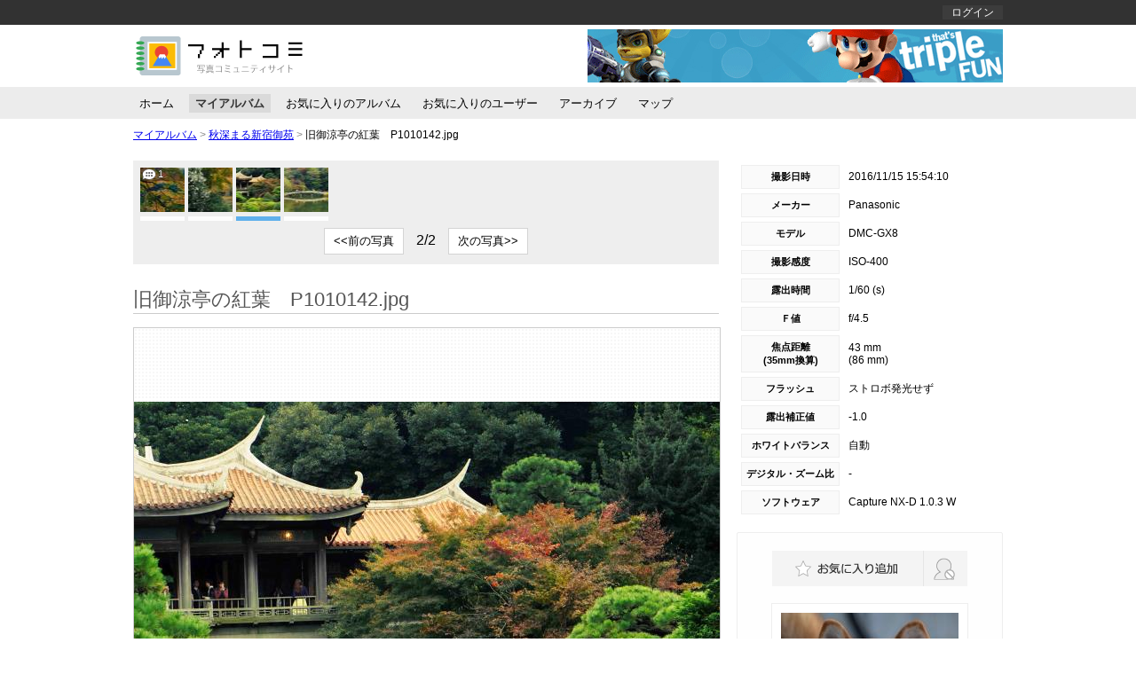

--- FILE ---
content_type: text/html; charset=utf-8
request_url: https://photocomi.azurewebsites.net/users/50/albums/20189/photos/32701
body_size: 8220
content:


<!DOCTYPE html>
<html>
<head>
    <meta http-equiv="Content-Type" content="text/html; charset=utf-8" />
    <meta charset="utf-8" />
    <meta name="viewport" content="width=device-width, initial-scale=1.0">
    <title>旧御涼亭の紅葉　P1010142.jpg - フォトコミ</title>
    <link href="/styles/common?v=tCfdgJ5sRGagsXSMPUM93cAvsZxEQCP6RDQSE5STaAw1" rel="stylesheet"/>

    <link href="/styles/shared/layout2column?v=nhuCpA891WzfmYvnUuHUaf0GrHjT-BvmoX5JIEzx3Xw1" rel="stylesheet"/>

    
    <link href="/styles/users/common?v=_-an52XlixF3tutwsNLCmE-iKkzav11Ct651shf8gCc1" rel="stylesheet"/>

    <link href="/styles/users/photos/show?v=fvdinTKZa0orn3trYe7ktTHLLh8ccYOEgKZBMQpMxi01" rel="stylesheet"/>


        <script>
        (function (i, s, o, g, r, a, m) {
            i['GoogleAnalyticsObject'] = r; i[r] = i[r] || function () {
                (i[r].q = i[r].q || []).push(arguments)
            }, i[r].l = 1 * new Date(); a = s.createElement(o),
            m = s.getElementsByTagName(o)[0]; a.async = 1; a.src = g; m.parentNode.insertBefore(a, m)
        })(window, document, 'script', '//www.google-analytics.com/analytics.js', 'ga');

        ga('create', 'UA-75746249-1', 'auto');
        ga('send', 'pageview');
    </script>

</head>
<body>
    <div id="body">
        <header>
            <div id="header_top_bar">
                <div id="header_nav_wrap" class="clear_both">
                    <nav id="header_nav_left_wrap">
                        <ul>
                            

                        </ul>
                    </nav>
                    <nav id="header_nav_right_wrap">
                        
    <ul class="clear_both">
        <li>
            <a href="/account/login">ログイン</a>
        </li>
        
    </ul>


                    </nav>
                </div>
            </div>
            <div id="header_title_wrap" class="clear_both">
                <a href="/" id="header_title"> </a>
                <div id="header_adsense_wrap">
                        <a href="http://www.yahoo.co.jp" target="_blank">
        <img src="/Images/Samples/adsense/468x60.jpg" />
    </a>

                </div>
            </div>
        </header>
        
    

<div id="global_menu_wrap" class="clear_both">
    <ul id="global_menu_left" class="clear_both">
        <li>
<a href="/users/50/home">ホーム</a>        </li>
        <li>
<a href="/users/50/albums/page/1" id="global_menu_active">マイアルバム</a>        </li>
        <li>
<a href="/users/50/favoriteAlbums/page/1">お気に入りのアルバム</a>        </li>
        <li>
<a href="/users/50/favoriteUsers/page/1">お気に入りのユーザー</a>        </li>
        <li>
<a href="/users/50/archives/2026/1">アーカイブ</a>        </li>
        <li>
<a href="/users/50/maps">マップ</a>        </li>
    </ul>
</div>


        
    <div id="pankuzu_list_wrap">
        <ul>
            <li>
                <a href="/users/50/albums/page/1">マイアルバム</a>
            </li>
            <li>
                <span class="separate">&gt;</span>
                <a href="/users/50/albums/20189">秋深まる新宿御苑</a>
            </li>
            <li>
                <span class="separate">&gt;</span>
                <span>旧御涼亭の紅葉　P1010142.jpg</span>
            </li>
        </ul>
    </div>

        <div id="main_content_wrap" class="clear_both">
            <div id="main_content_left_wrap">
                








<div id="album_photo_list_wrap">
    <div id="album_photos_wrap" class="clear_both">
        <div id="album_photos_inner_wrap">
                <div class="album_photo_wrap" data-photo-name="988704254f3b49ab8c76c88d4b547ebc" data-photo-title="菊花壇と紅葉　P1010033.jpg">
                    <a class="helper_photo_link_tag_a" href="/users/50/albums/20189/photos/32687"><img alt="菊花壇と紅葉　P1010033.jpg" class="" src="https://photocomi.blob.core.windows.net/users/50/albums/20189/photos/988704254f3b49ab8c76c88d4b547ebc/xs-thumbnail" title="菊花壇と紅葉　P1010033.jpg" /><span title="4件のコメント">4</span></a>
                </div>
                <div class="album_photo_wrap" data-photo-name="c321b4b7dc004cbaa30c10691423ef56" data-photo-title="懸崖作り花壇　P1010116.jpg">
                    <a class="helper_photo_link_tag_a" href="/users/50/albums/20189/photos/32698"><img alt="懸崖作り花壇　P1010116.jpg" class="" src="https://photocomi.blob.core.windows.net/users/50/albums/20189/photos/c321b4b7dc004cbaa30c10691423ef56/xs-thumbnail" title="懸崖作り花壇　P1010116.jpg" /><span title="1件のコメント">1</span></a>
                </div>
                <div class="album_photo_wrap" data-photo-name="3266a4bb9c0a42abbb8306d0b52c7e11" data-photo-title="懸崖の菊　P1010120.jpg">
                    <a class="helper_photo_link_tag_a" href="/users/50/albums/20189/photos/32699"><img alt="懸崖の菊　P1010120.jpg" class="" src="https://photocomi.blob.core.windows.net/users/50/albums/20189/photos/3266a4bb9c0a42abbb8306d0b52c7e11/xs-thumbnail" title="懸崖の菊　P1010120.jpg" /></a>
                </div>
                <div class="album_photo_wrap" data-photo-name="f1fba74d93094e33a3ca7596030f1063" data-photo-title="大作り花壇　P1010023.jpg">
                    <a class="helper_photo_link_tag_a" href="/users/50/albums/20189/photos/32688"><img alt="大作り花壇　P1010023.jpg" class="" src="https://photocomi.blob.core.windows.net/users/50/albums/20189/photos/f1fba74d93094e33a3ca7596030f1063/xs-thumbnail" title="大作り花壇　P1010023.jpg" /><span title="4件のコメント">4</span></a>
                </div>
                <div class="album_photo_wrap" data-photo-name="c7da81c0858a490c8487db2ebcd3695c" data-photo-title="一輪・一輪・・・　P1010028.jpg">
                    <a class="helper_photo_link_tag_a" href="/users/50/albums/20189/photos/32692"><img alt="一輪・一輪・・・　P1010028.jpg" class="" src="https://photocomi.blob.core.windows.net/users/50/albums/20189/photos/c7da81c0858a490c8487db2ebcd3695c/xs-thumbnail" title="一輪・一輪・・・　P1010028.jpg" /></a>
                </div>
                <div class="album_photo_wrap" data-photo-name="68c0d09cf93c4326a02f3f4d2b4c64d3" data-photo-title="江戸菊花壇　P1010063.jpg">
                    <a class="helper_photo_link_tag_a" href="/users/50/albums/20189/photos/32690"><img alt="江戸菊花壇　P1010063.jpg" class="" src="https://photocomi.blob.core.windows.net/users/50/albums/20189/photos/68c0d09cf93c4326a02f3f4d2b4c64d3/xs-thumbnail" title="江戸菊花壇　P1010063.jpg" /></a>
                </div>
                <div class="album_photo_wrap" data-photo-name="b5cc88a9d83d4e88b92bc63720a05d45" data-photo-title="江戸菊のアップ　P1010064.jpg">
                    <a class="helper_photo_link_tag_a" href="/users/50/albums/20189/photos/32693"><img alt="江戸菊のアップ　P1010064.jpg" class="" src="https://photocomi.blob.core.windows.net/users/50/albums/20189/photos/b5cc88a9d83d4e88b92bc63720a05d45/xs-thumbnail" title="江戸菊のアップ　P1010064.jpg" /></a>
                </div>
                <div class="album_photo_wrap" data-photo-name="d0080e81f3d64d6ea1f530f029927447" data-photo-title="管物菊と一文字菊　P1010094.jpg">
                    <a class="helper_photo_link_tag_a" href="/users/50/albums/20189/photos/32697"><img alt="管物菊と一文字菊　P1010094.jpg" class="" src="https://photocomi.blob.core.windows.net/users/50/albums/20189/photos/d0080e81f3d64d6ea1f530f029927447/xs-thumbnail" title="管物菊と一文字菊　P1010094.jpg" /><span title="1件のコメント">1</span></a>
                </div>
                <div class="album_photo_wrap" data-photo-name="8aa7289b4bdb45978b9271bcd3c04198" data-photo-title="密集した菊の花　P1010078.jpg">
                    <a class="helper_photo_link_tag_a" href="/users/50/albums/20189/photos/32696"><img alt="密集した菊の花　P1010078.jpg" class="" src="https://photocomi.blob.core.windows.net/users/50/albums/20189/photos/8aa7289b4bdb45978b9271bcd3c04198/xs-thumbnail" title="密集した菊の花　P1010078.jpg" /></a>
                </div>
                <div class="album_photo_wrap" data-photo-name="b27e088231c641a5acf4c9a2818779e1" data-photo-title="菊と松　P1010046.jpg">
                    <a class="helper_photo_link_tag_a" href="/users/50/albums/20189/photos/32689"><img alt="菊と松　P1010046.jpg" class="" src="https://photocomi.blob.core.windows.net/users/50/albums/20189/photos/b27e088231c641a5acf4c9a2818779e1/xs-thumbnail" title="菊と松　P1010046.jpg" /><span title="1件のコメント">1</span></a>
                </div>
                <div class="album_photo_wrap" data-photo-name="6d40b97cc82b404fbfba5987952b99c9" data-photo-title="これから色付きます　P1010132.jpg">
                    <a class="helper_photo_link_tag_a" href="/users/50/albums/20189/photos/32695"><img alt="これから色付きます　P1010132.jpg" class="" src="https://photocomi.blob.core.windows.net/users/50/albums/20189/photos/6d40b97cc82b404fbfba5987952b99c9/xs-thumbnail" title="これから色付きます　P1010132.jpg" /></a>
                </div>
                <div class="album_photo_wrap" data-photo-name="d17412b67558406c8548f65a4a8d2a54" data-photo-title="カエデ「手向山」　P1010179.jpg">
                    <a class="helper_photo_link_tag_a" href="/users/50/albums/20189/photos/32702"><img alt="カエデ「手向山」　P1010179.jpg" class="" src="https://photocomi.blob.core.windows.net/users/50/albums/20189/photos/d17412b67558406c8548f65a4a8d2a54/xs-thumbnail" title="カエデ「手向山」　P1010179.jpg" /><span title="1件のコメント">1</span></a>
                </div>
                <div class="album_photo_wrap" data-photo-name="84e4564c38d94385aa19dbdb65c3361d" data-photo-title="進む紅葉　P1000962.jpg">
                    <a class="helper_photo_link_tag_a" href="/users/50/albums/20189/photos/32691"><img alt="進む紅葉　P1000962.jpg" class="" src="https://photocomi.blob.core.windows.net/users/50/albums/20189/photos/84e4564c38d94385aa19dbdb65c3361d/xs-thumbnail" title="進む紅葉　P1000962.jpg" /><span title="1件のコメント">1</span></a>
                </div>
                <div class="album_photo_wrap" data-photo-name="b4f0ef1f667f4ab78b68d285f73a6908" data-photo-title="山茶花と紅葉　P1010165.jpg">
                    <a class="helper_photo_link_tag_a" href="/users/50/albums/20189/photos/32700"><img alt="山茶花と紅葉　P1010165.jpg" class="" src="https://photocomi.blob.core.windows.net/users/50/albums/20189/photos/b4f0ef1f667f4ab78b68d285f73a6908/xs-thumbnail" title="山茶花と紅葉　P1010165.jpg" /></a>
                </div>
                <div class="album_photo_wrap" data-photo-name="1aa066751ec84c0295f97ac03c6b7a01" data-photo-title="旧御涼亭の紅葉　P1010142.jpg">
                    <a class="helper_photo_link_tag_a" href="/users/50/albums/20189/photos/32701"><img alt="旧御涼亭の紅葉　P1010142.jpg" class="current_photo" src="https://photocomi.blob.core.windows.net/users/50/albums/20189/photos/1aa066751ec84c0295f97ac03c6b7a01/xs-thumbnail" title="旧御涼亭の紅葉　P1010142.jpg" /></a>
                </div>
                <div class="album_photo_wrap" data-photo-name="73284264a6774d349bb01adb1b10c2c5" data-photo-title="映り込み　P1010074.jpg">
                    <a class="helper_photo_link_tag_a" href="/users/50/albums/20189/photos/32694"><img alt="映り込み　P1010074.jpg" class="" src="https://photocomi.blob.core.windows.net/users/50/albums/20189/photos/73284264a6774d349bb01adb1b10c2c5/xs-thumbnail" title="映り込み　P1010074.jpg" /></a>
                </div>
        </div>
    </div>
    <div id="photo_pagination_wrap">
        <button id="prev_photos_button">&lt;&lt;前の写真</button>
        <p id="photo_page_wrap">-/-</p>
        <button id="next_photos_button">次の写真&gt;&gt;</button>
    </div>
</div>

<div id="h1_wrap">
    <h1>旧御涼亭の紅葉　P1010142.jpg</h1>
    <div id="h1_body">
        <div class="photo_square_wrap" id="current_view_photo">
            <span></span><a href="https://photocomi.blob.core.windows.net/users/50/albums/20189/photos/1aa066751ec84c0295f97ac03c6b7a01/ll" target="_blank"><img alt="旧御涼亭の紅葉　P1010142.jpg" src="https://photocomi.blob.core.windows.net/users/50/albums/20189/photos/1aa066751ec84c0295f97ac03c6b7a01/l" title="大きい写真を見る" /></a>
        </div>
                <button id="open_exif_1_wrap_button">写真情報を開く</button>
        <div id="exif_1_wrap">
            







<div id="exif_table_1_left_wrap">
    <table id="exif_table_1_left" class="exif_table_1">
        <tr>
            <td>撮影日時</td>
            <td>        <span>2016/11/15 15:54:10</span>
</td>
        </tr>
        <tr>
            <td>メーカー</td>
            <td>Panasonic</td>
        </tr>
        <tr>
            <td>モデル</td>
            <td>DMC-GX8</td>
        </tr>
        <tr>
            <td>撮影感度</td>
            <td>        <span>ISO-400</span>
</td>
        </tr>
        <tr>
            <td>露出時間</td>
            <td>        <span>1/60 (s)</span>
</td>
        </tr>
        <tr>
            <td>Ｆ値</td>
            <td>        <span>f/4.5</span>
</td>
        </tr>
    </table>
</div>

<div id="exif_table_1_right_wrap">
    <table id="exif_table_1_right" class="exif_table_1">
        <tr>
            <td>焦点距離<br />(35mm換算)</td>
            <td>        <span>
            43 mm<br />
                <span>(86 mm)</span>
        </span>
</td>
        </tr>
        <tr>
            <td>フラッシュ</td>
            <td>            <span>ストロボ発光せず</span>
</td>
        </tr>
        <tr>
            <td>露出補正値</td>
            <td>        <span>-1.0</span>
</td>
        </tr>
        <tr>
            <td>ホワイトバランス</td>
            <td>            <span>自動</span>
</td>
        </tr>
        <tr>
            <td>デジタル・ズーム比</td>
            <td>        <span>-</span>
</td>
        </tr>
        <tr>
            <td>ソフトウェア</td>
            <td>Capture NX-D 1.0.3 W</td>
        </tr>
    </table>
</div>

        </div>
    </div>
</div>

    <div class="h2_wrap">
        <h2>コメントする</h2>
        <div class="h2_body">
            <div>
                <p>
                    コメントをする場合は
                    <a href="/account/login?returnUrl=%2Fusers%2F50%2Falbums%2F20189%2Fphotos%2F32701">ログイン</a>
                    して下さい
                </p>
            </div>
        </div>
    </div>

<div class="h2_wrap">
    <h2>コメント一覧</h2>
    <div class="h2_body">
        <div id="comments_wrap">
            



<!--#region 一般用-->



<!--#endregion-->

<!--#region 管理者用-->



<!--#endregion-->

<!--#region コメント投稿者用-->



<!--#endregion-->

<!--#region 各フォーム等-->









<!--#endregion-->

        </div>
    </div>
</div>

<div>
    <h2>このアルバムの写真一覧</h2>
    <div class="h2_body">
        <div id="bottom_photos_wrap">
            <ul>
                    <li class="">
                        <a class="helper_photo_link_tag_a" href="/users/50/albums/20189/photos/32687"><img alt="菊花壇と紅葉　P1010033.jpg" src="https://photocomi.blob.core.windows.net/users/50/albums/20189/photos/988704254f3b49ab8c76c88d4b547ebc/xs-thumbnail" title="菊花壇と紅葉　P1010033.jpg" /><span title="4件のコメント">4</span></a>
                    </li>
                    <li class="">
                        <a class="helper_photo_link_tag_a" href="/users/50/albums/20189/photos/32698"><img alt="懸崖作り花壇　P1010116.jpg" src="https://photocomi.blob.core.windows.net/users/50/albums/20189/photos/c321b4b7dc004cbaa30c10691423ef56/xs-thumbnail" title="懸崖作り花壇　P1010116.jpg" /><span title="1件のコメント">1</span></a>
                    </li>
                    <li class="">
                        <a class="helper_photo_link_tag_a" href="/users/50/albums/20189/photos/32699"><img alt="懸崖の菊　P1010120.jpg" src="https://photocomi.blob.core.windows.net/users/50/albums/20189/photos/3266a4bb9c0a42abbb8306d0b52c7e11/xs-thumbnail" title="懸崖の菊　P1010120.jpg" /></a>
                    </li>
                    <li class="">
                        <a class="helper_photo_link_tag_a" href="/users/50/albums/20189/photos/32688"><img alt="大作り花壇　P1010023.jpg" src="https://photocomi.blob.core.windows.net/users/50/albums/20189/photos/f1fba74d93094e33a3ca7596030f1063/xs-thumbnail" title="大作り花壇　P1010023.jpg" /><span title="4件のコメント">4</span></a>
                    </li>
                    <li class="">
                        <a class="helper_photo_link_tag_a" href="/users/50/albums/20189/photos/32692"><img alt="一輪・一輪・・・　P1010028.jpg" src="https://photocomi.blob.core.windows.net/users/50/albums/20189/photos/c7da81c0858a490c8487db2ebcd3695c/xs-thumbnail" title="一輪・一輪・・・　P1010028.jpg" /></a>
                    </li>
                    <li class="">
                        <a class="helper_photo_link_tag_a" href="/users/50/albums/20189/photos/32690"><img alt="江戸菊花壇　P1010063.jpg" src="https://photocomi.blob.core.windows.net/users/50/albums/20189/photos/68c0d09cf93c4326a02f3f4d2b4c64d3/xs-thumbnail" title="江戸菊花壇　P1010063.jpg" /></a>
                    </li>
                    <li class="">
                        <a class="helper_photo_link_tag_a" href="/users/50/albums/20189/photos/32693"><img alt="江戸菊のアップ　P1010064.jpg" src="https://photocomi.blob.core.windows.net/users/50/albums/20189/photos/b5cc88a9d83d4e88b92bc63720a05d45/xs-thumbnail" title="江戸菊のアップ　P1010064.jpg" /></a>
                    </li>
                    <li class="">
                        <a class="helper_photo_link_tag_a" href="/users/50/albums/20189/photos/32697"><img alt="管物菊と一文字菊　P1010094.jpg" src="https://photocomi.blob.core.windows.net/users/50/albums/20189/photos/d0080e81f3d64d6ea1f530f029927447/xs-thumbnail" title="管物菊と一文字菊　P1010094.jpg" /><span title="1件のコメント">1</span></a>
                    </li>
                    <li class="">
                        <a class="helper_photo_link_tag_a" href="/users/50/albums/20189/photos/32696"><img alt="密集した菊の花　P1010078.jpg" src="https://photocomi.blob.core.windows.net/users/50/albums/20189/photos/8aa7289b4bdb45978b9271bcd3c04198/xs-thumbnail" title="密集した菊の花　P1010078.jpg" /></a>
                    </li>
                    <li class="">
                        <a class="helper_photo_link_tag_a" href="/users/50/albums/20189/photos/32689"><img alt="菊と松　P1010046.jpg" src="https://photocomi.blob.core.windows.net/users/50/albums/20189/photos/b27e088231c641a5acf4c9a2818779e1/xs-thumbnail" title="菊と松　P1010046.jpg" /><span title="1件のコメント">1</span></a>
                    </li>
                    <li class="">
                        <a class="helper_photo_link_tag_a" href="/users/50/albums/20189/photos/32695"><img alt="これから色付きます　P1010132.jpg" src="https://photocomi.blob.core.windows.net/users/50/albums/20189/photos/6d40b97cc82b404fbfba5987952b99c9/xs-thumbnail" title="これから色付きます　P1010132.jpg" /></a>
                    </li>
                    <li class="">
                        <a class="helper_photo_link_tag_a" href="/users/50/albums/20189/photos/32702"><img alt="カエデ「手向山」　P1010179.jpg" src="https://photocomi.blob.core.windows.net/users/50/albums/20189/photos/d17412b67558406c8548f65a4a8d2a54/xs-thumbnail" title="カエデ「手向山」　P1010179.jpg" /><span title="1件のコメント">1</span></a>
                    </li>
                    <li class="">
                        <a class="helper_photo_link_tag_a" href="/users/50/albums/20189/photos/32691"><img alt="進む紅葉　P1000962.jpg" src="https://photocomi.blob.core.windows.net/users/50/albums/20189/photos/84e4564c38d94385aa19dbdb65c3361d/xs-thumbnail" title="進む紅葉　P1000962.jpg" /><span title="1件のコメント">1</span></a>
                    </li>
                    <li class="">
                        <a class="helper_photo_link_tag_a" href="/users/50/albums/20189/photos/32700"><img alt="山茶花と紅葉　P1010165.jpg" src="https://photocomi.blob.core.windows.net/users/50/albums/20189/photos/b4f0ef1f667f4ab78b68d285f73a6908/xs-thumbnail" title="山茶花と紅葉　P1010165.jpg" /></a>
                    </li>
                    <li class="current_photo">
                        <a class="helper_photo_link_tag_a" href="/users/50/albums/20189/photos/32701"><img alt="旧御涼亭の紅葉　P1010142.jpg" src="https://photocomi.blob.core.windows.net/users/50/albums/20189/photos/1aa066751ec84c0295f97ac03c6b7a01/xs-thumbnail" title="旧御涼亭の紅葉　P1010142.jpg" /></a>
                    </li>
                    <li class="">
                        <a class="helper_photo_link_tag_a" href="/users/50/albums/20189/photos/32694"><img alt="映り込み　P1010074.jpg" src="https://photocomi.blob.core.windows.net/users/50/albums/20189/photos/73284264a6774d349bb01adb1b10c2c5/xs-thumbnail" title="映り込み　P1010074.jpg" /></a>
                    </li>
            </ul>
        </div>
    </div>
</div>

            </div>
            <div id="main_content_right_wrap">
                
    <div id="exif_2_wrap">
        <div id="google_static_map_wrap">
            
        </div>
        <div id="photo_info_table2_wrap">
            








<table id="exif_table_2">
    <tr>
        <td>撮影日時</td>
        <td>        <span>2016/11/15 15:54:10</span>
</td>
    </tr>
    <tr>
        <td>メーカー</td>
        <td>Panasonic</td>
    </tr>
    <tr>
        <td>モデル</td>
        <td>DMC-GX8</td>
    </tr>
    <tr>
        <td>撮影感度</td>
        <td>        <span>ISO-400</span>
</td>
    </tr>
    <tr>
        <td>露出時間</td>
        <td>        <span>1/60 (s)</span>
</td>
    </tr>
    <tr>
        <td>Ｆ値</td>
        <td>        <span>f/4.5</span>
</td>
    </tr>
    <tr>
        <td>焦点距離<br />(35mm換算)</td>
        <td>        <span>
            43 mm<br />
                <span>(86 mm)</span>
        </span>
</td>
    </tr>
    <tr>
        <td>フラッシュ</td>
        <td>            <span>ストロボ発光せず</span>
</td>
    </tr>
    <tr>
        <td>露出補正値</td>
        <td>        <span>-1.0</span>
</td>
    </tr>
    <tr>
        <td>ホワイトバランス</td>
        <td>            <span>自動</span>
</td>
    </tr>
    <tr>
        <td>デジタル・ズーム比</td>
        <td>        <span>-</span>
</td>
    </tr>
    <tr>
        <td>ソフトウェア</td>
        <td>Capture NX-D 1.0.3 W</td>
    </tr>
</table>

        </div>
    </div>
    

<div id="right_wrap_user_info_wrap">
    <div id="right_wrap_user_info_button_wrap" class="clear_both">
<form action="/Users/favoriteUsers/update" data-ajax="true" data-ajax-begin="showWaitMask" data-ajax-method="POST" data-ajax-success="UpdatedFavoriteUser" id="update_favorite_user_form" method="post"><input name="__RequestVerificationToken" type="hidden" value="aQMOiElqIglWS9GJ1Iuvi89n1rrcNHEaxh97dgCmF3BXUUBVvMZdo8SiTWERBhPUV6L7SoaHjA4h2umDgHAQgwgbgeXPymRByNR4hjK_-no1" />            <input type="hidden" name="UserInfoId" value="50" />
                <input type="submit" id="update_favorite_user_button" value="" />
</form>        <form action="/Users/blockUsers/update" data-ajax="true" data-ajax-begin="showWaitMask" data-ajax-method="POST" data-ajax-success="UpdatedBlockUser" id="update_block_user_form" method="post"><input name="__RequestVerificationToken" type="hidden" value="6A2GCrIIf1KncV2CU8HMxLe7udXrnPro891Ln2SF8WyGMFJ9ABU_iXCwDzUJW_isyfItEB3xst1UVyL1mC_M7v-9hiuomS1A_gLbwOFkq6c1" />            <input type="hidden" name="UserInfoId" value="50" />
                <input type="submit" id="update_block_user_button" value="" />
</form>    </div>
    <div id="right_wrap_user_info_profile_icon_wrap">
        <a href="/users/50/home"><img alt="牛転び伝説" src="https://photocomi.blob.core.windows.net/users/50/profile/icon/307aacb9152740b8ae1614a6ac9969f3/m-thumbnail" title="牛転び伝説" /></a>
    </div>
    <p id="right_wrap_user_info_nickname_wrap">
        <span id="right_wrap_user_info_nickname">牛転び伝説</span>
    </p>
        <p id="right_wrap_user_info_selfIntroduction_wrap">
            ニコギャラでは、「牛転び伝説」のニックネームで投稿していました。
退職後の趣味として写真に取り組んでいます。
好きなテーマを気ままに撮影しています。
ニコンOBの楽しい交流サイトに参加させていただき、うれしく思います。
よろしくお願いいたします。
        </p>
    <div id="right_wrap_user_info_post_info_wrap">
        <table>
            <tr>
                <td>写真総数</td>
                <td>1375 枚</td>
            </tr>
            <tr>
                <td>アルバム数</td>
                <td>98 冊</td>
            </tr>
        </table>
    </div>
</div>


            </div>
        </div>
        <footer>
            <div id="footer_adsense_wrap">
                    <a href="http://www.yahoo.co.jp" target="_blank">
        <img src="/Images/Samples/adsense/728x90.jpg" />
    </a>

            </div>
            <ul>
                <li><a href="/policies">利用規約</a></li>
            </ul>
            <ul>
                <li>
                    &copy;2015
                    <a href="/">photocomi</a>
                </li>
            </ul>
        </footer>
    </div>
    <div id="wait_mask">
        <div id="wait_wrap">
            <img src="/Images/Common/Loading/wait.gif" alt="wait" />
        </div>
    </div>
    <script src="/bundles/jquery?v=FVs3ACwOLIVInrAl5sdzR2jrCDmVOWFbZMY6g6Q0ulE1"></script>

    <script src="/bundles/shared/layout2column?v=AS-P8ivlMPw1izefIl0WXOKrqY4dCIaJHVcpMHlscak1"></script>

    
    <script>
        var show = {
            theUserInfoId: "50",
            theAlbumId: "20189",
            thePhotoName: "1aa066751ec84c0295f97ac03c6b7a01",
            thePhotoTitle: "旧御涼亭の紅葉　P1010142.jpg",
            currentPhotoSequence: Number("14"),
            photosCount: Number("16"),
            photosCurrentPage: Math.ceil((Number("14") + 1) / 12),
            photosMaxPage: Math.ceil(Number("16") / 12)
        };
    </script>
    <script src="/bundles/users/common?v=PjlA9COdkNjdApPmrg8JqUzl5o-1PRaPAlobcTeh4zk1"></script>

    <script src="/bundles/users/photos/show?v=_FW6E_WK4m0hOoKVLCooxY6asggJHVA7tPO1WhCSQzg1"></script>


</body>
</html>


--- FILE ---
content_type: text/css; charset=utf-8
request_url: https://photocomi.azurewebsites.net/styles/users/photos/show?v=fvdinTKZa0orn3trYe7ktTHLLh8ccYOEgKZBMQpMxi01
body_size: 1871
content:
@charset "UTF-8";.photo_square_wrap{width:660px;height:660px;margin:0 0 25px}#album_photo_list_wrap{background-color:#eee;margin:0 0 25px;padding:6px;position:relative}#album_photos_wrap{height:65px;overflow:hidden;position:relative}#album_photos_inner_wrap{position:absolute;top:0;left:0}.album_photo_wrap{width:50px;height:50px;float:left;margin:0 0 15px;padding:2px}.album_photo_wrap a img{border:2px solid rgba(255,255,255,.9);border-width:0 0 5px 0;padding:0 0 5px}.album_photo_wrap a img:hover,.album_photo_wrap a img.current_photo{border:2px solid #5fb0ec;border-width:0 0 5px 0}#photo_pagination_wrap{padding:5px 0 5px;text-align:center}#photo_pagination_wrap button{display:inline-block;border:1px solid #d4d4d4;background-color:#fff;cursor:pointer;padding:5px 10px}#photo_pagination_wrap button:hover{background-color:#fcfcfc}#photo_page_wrap{display:inline-block;margin:0 10px}#photo_description_wrap{padding:10px;margin:0 0 20px;font-size:14px;border:1px solid #eee;background-color:#fafafa}#photo_description_wrap p{font-weight:bold;margin:0 0 5px;text-decoration:underline}#photo_tags_wrap{margin:0 0 20px;padding:10px;border:1px solid #eee}#photo_tags_wrap ul li{float:left;margin:0 15px 0 0}#photo_tags_wrap ul li a{font-size:12px;display:inline-block;height:16px;line-height:16px;background-image:url("/Areas/Users/Images/Photos/Show/icon_tag.png");background-repeat:no-repeat;padding:0 0 0 22px;color:#333}#photo_tags_wrap ul li a:hover{text-decoration:underline}#open_exif_1_wrap_button{cursor:pointer;border:none;background-color:#eee;padding:10px 15px;color:#111;font-size:14px;margin:0 0 0;display:block}#open_exif_1_wrap_button:hover{opacity:.8}#post_comment_wrap{width:330px;float:left}#post_comment_wrap textarea{width:300px;margin:0 0 5px;padding:10px;font-size:12px;border:1px solid #ccc}#post_comment_wrap p{width:320px;text-align:right}#post_comment_wrap p input[type=submit]{border:none;background-color:#5fb0ec;color:#fff;padding:10px 15px;cursor:pointer}#post_comment_wrap p input[type=submit]:hover{background-color:#0094ff}#post_comment_note{width:300px;float:right;background-color:#fee;padding:10px;font-size:12px}#bottom_photos_wrap{border:1px solid #ccc;padding:10px;margin:0 0 25px}#bottom_photos_wrap ul li{float:left;border:3px dotted #fff;padding:5px;margin:2px}#bottom_photos_wrap ul li.current_photo{border-color:#0094ff}#bottom_photos_wrap ul:after{display:block;content:"";clear:both}#exif_1_wrap{margin:15px 0 15px;width:100%;display:none}#exif_1_wrap:after{clear:both;display:block;content:""}#google_static_map_wrap a{padding:5px;border:1px solid #eee;margin:0 0 10px 0;display:block}#google_static_map_wrap a:hover{border:1px solid #05f}#google_static_map_wrap a img{display:block}#exif_table_1_left_wrap{width:320px;float:left}#exif_table_1_right_wrap{width:320px;float:left}.exif_table_1{font-size:12px;border-spacing:5px;width:100%}.exif_table_1 tr{}.exif_table_1 tr td{}.exif_table_1 tr td:nth-of-type(1){background-color:#fafafa;border:1px solid #eee;text-align:center;font-weight:bold;padding:5px;font-size:11px;width:120px}.exif_table_1 tr td:nth-of-type(2){padding:5px 0 5px 5px}#exif_2_wrap{margin:0 0 15px}#google_static_map_wrap a{padding:5px;border:1px solid #eee;margin:0 0 10px 0;display:block}#google_static_map_wrap a:hover{border:1px solid #05f}#google_static_map_wrap a img{display:block}#exif_table_2{font-size:12px;border-spacing:5px}#exif_table_2 tr{}#exif_table_2 tr td{}#exif_table_2 tr td:nth-of-type(1){background-color:#fafafa;border:1px solid #eee;text-align:center;font-weight:bold;padding:5px;font-size:11px}#exif_table_2 tr td:nth-of-type(2){padding:5px 0 5px 5px}#comments_wrap{font-size:12px}#comments_wrap .post_reply_comment_wrap{margin:0 0 25px}#comments_wrap .posted_comment_wrap{float:left;border:1px solid #ddd;width:300px;padding:10px;position:relative}#comments_wrap .posted_comment_wrap .post_comment_wrap_header{margin:0;height:60px}#comments_wrap .posted_comment_wrap .post_comment_wrap_header img{border:1px solid #eee;padding:3px;float:left;margin:0 10px 0 0}#comments_wrap .posted_comment_wrap .post_comment_wrap_header p{color:#888}#comments_wrap .posted_comment_wrap .post_comment_wrap_header a{display:block;text-decoration:underline;margin:0 0 3px}#comments_wrap .posted_comment_wrap .post_comment_wrap_header span{display:block;font-weight:bold;margin:0 0 3px}#comments_wrap .posted_comment_wrap .post_comment_wrap_body p{background-color:#fff;padding:10px;font-size:12px;line-height:18px;word-break:break-all}#comments_wrap .posted_comment_wrap .post_comment_wrap_body p a{color:#05f}#comments_wrap .replied_comment_wrap{float:right;border:1px solid #ddd;width:300px;padding:10px}#comments_wrap .replied_comment_wrap .reply_comment_wrap_header{margin:0;height:60px}#comments_wrap .replied_comment_wrap .reply_comment_wrap_header img{border:1px solid #eee;padding:3px;float:left;margin:0 10px 0 0}#comments_wrap .replied_comment_wrap .reply_comment_wrap_header p{color:#888}#comments_wrap .replied_comment_wrap .reply_comment_wrap_header a{display:block;text-decoration:underline;margin:0 0 3px}#comments_wrap .replied_comment_wrap .reply_comment_wrap_header span{display:block;font-weight:bold;margin:0 0 3px}#comments_wrap .replied_comment_wrap .reply_comment_wrap_body p{background-color:#fff;padding:10px;font-size:12px;line-height:18px;word-break:break-all}#comments_wrap .replied_comment_wrap .reply_comment_wrap_body p a{color:#05f}.reply_comment_form_wrap_mask{position:fixed;top:0;left:0;width:100%;height:100%;background-color:rgba(0,0,0,.2);display:none;z-index:999999}.reply_comment_form{background-color:#fff;position:absolute;width:640px;top:50%;left:50%;margin:-100px 0 0 -330px;display:block;padding:10px}.reply_comment_form textarea{width:290px;height:130px;margin:0 0 10px;padding:5px;font-size:12px}.reply_comment_form .post_comment_text{float:left;border:1px solid #aaa;background-color:#eee}.reply_comment_form .reply_comment_text{float:right}.reply_comment_form .reply_comment_form_button_wrap{text-align:center}.reply_comment_form .reply_comment_form_button_wrap input{margin:0 5px;padding:10px 15px;border:none;cursor:pointer;background-color:#ddd}.post_comment_wrap_footer,.reply_comment_wrap_footer{margin:10px 0 0;height:30px;text-align:right}.comment_is_private{background-image:url("/Areas/Users/Images/Photos/Show/icons.png");background-position:left -30px;width:180px;height:30px;display:inline-block}.reply_comment_wrap_footer_button{background-image:url("/Areas/Users/Images/Photos/Show/icons.png");width:30px;height:30px;display:inline-block;border:none;background-color:transparent;cursor:pointer;float:right;margin:0 0 0 5px}.reply_comment_wrap_footer_button:hover{opacity:.8}.edit_comment_form_open_button{background-position:-30px 0}.comment_delete_button{background-position:-120px 0}.comment_block_button{background-position:-150px 0}.public_button{background-position:-60px 0}.private_button{background-position:-90px 0}